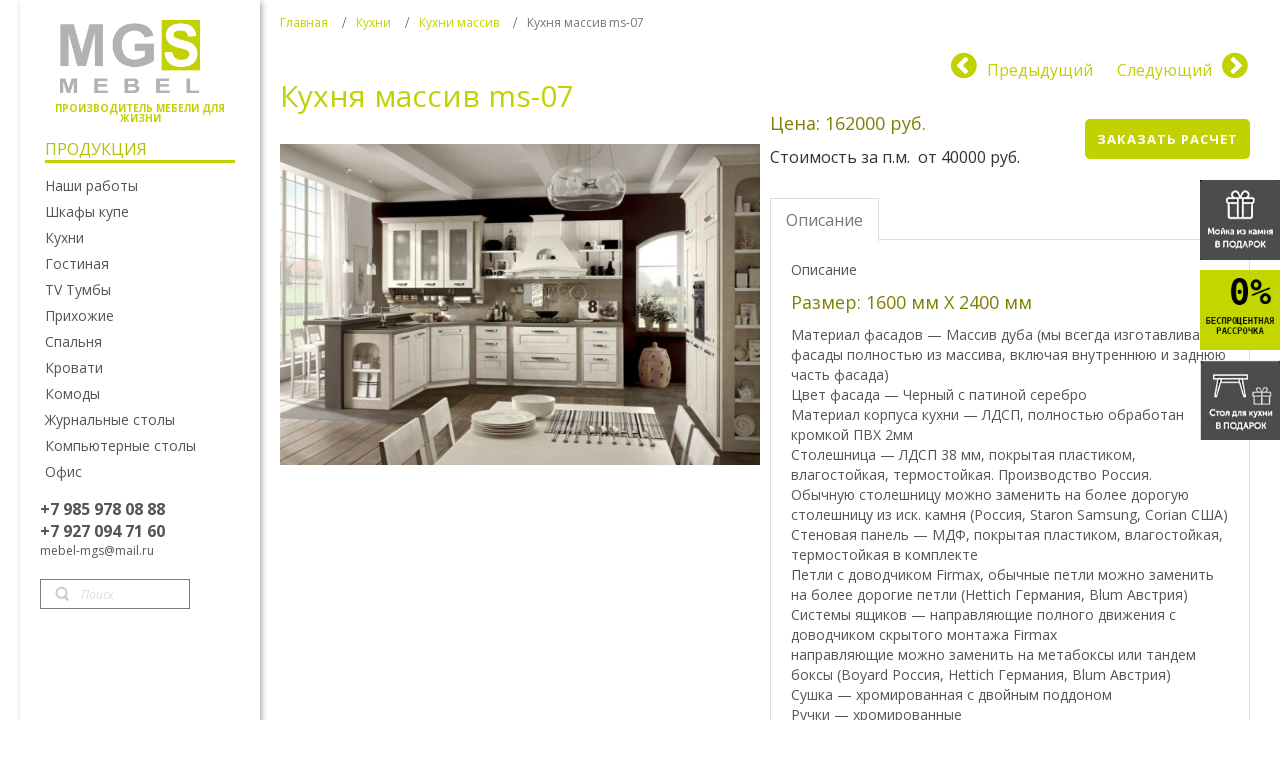

--- FILE ---
content_type: text/html; charset=UTF-8
request_url: https://mebel-mgs.ru/product/kuxnya-massiv-ms-07/
body_size: 10441
content:
<!DOCTYPE html>
<html dir="ltr" lang="ru-RU">
<head>
    <meta charset="UTF-8" />
    
    <link rel="pingback" href="https://mebel-mgs.ru/xmlrpc.php" />
    <script>
    var themeHasJQuery = !!window.jQuery;
</script>
<script src="https://mebel-mgs.ru/wp-content/themes/mgs/jquery.js?ver=1.0.552"></script>
<script>
    window._$ = jQuery.noConflict(themeHasJQuery);
</script>
    <meta name="viewport" content="width=device-width, initial-scale=1.0">
<!--[if lte IE 9]>
<link rel="stylesheet" type="text/css" href="https://mebel-mgs.ru/wp-content/themes/mgs/layout.ie.css" />
<script src="https://mebel-mgs.ru/wp-content/themes/mgs/layout.ie.js"></script>
<![endif]-->
<link class="" href='//fonts.googleapis.com/css?family=Open+Sans:300,300italic,regular,italic,600,600italic,700,700italic,800,800italic&subset=latin' rel='stylesheet' type='text/css'>
<script src="https://mebel-mgs.ru/wp-content/themes/mgs/layout.core.js"></script>
<script src="https://mebel-mgs.ru/wp-content/themes/mgs/CloudZoom.js?ver=1.0.552" type="text/javascript"></script>
    
    <title>Кухня массив ms-07 &#8212; МГС-мебель</title>
<link rel='dns-prefetch' href='//s.w.org' />
<link rel="alternate" type="application/rss+xml" title="МГС-мебель &raquo; Лента" href="https://mebel-mgs.ru/feed/" />
<link rel="alternate" type="application/rss+xml" title="МГС-мебель &raquo; Лента комментариев" href="https://mebel-mgs.ru/comments/feed/" />
		<script type="text/javascript">
			window._wpemojiSettings = {"baseUrl":"https:\/\/s.w.org\/images\/core\/emoji\/12.0.0-1\/72x72\/","ext":".png","svgUrl":"https:\/\/s.w.org\/images\/core\/emoji\/12.0.0-1\/svg\/","svgExt":".svg","source":{"concatemoji":"https:\/\/mebel-mgs.ru\/wp-includes\/js\/wp-emoji-release.min.js?ver=5.4.18"}};
			/*! This file is auto-generated */
			!function(e,a,t){var n,r,o,i=a.createElement("canvas"),p=i.getContext&&i.getContext("2d");function s(e,t){var a=String.fromCharCode;p.clearRect(0,0,i.width,i.height),p.fillText(a.apply(this,e),0,0);e=i.toDataURL();return p.clearRect(0,0,i.width,i.height),p.fillText(a.apply(this,t),0,0),e===i.toDataURL()}function c(e){var t=a.createElement("script");t.src=e,t.defer=t.type="text/javascript",a.getElementsByTagName("head")[0].appendChild(t)}for(o=Array("flag","emoji"),t.supports={everything:!0,everythingExceptFlag:!0},r=0;r<o.length;r++)t.supports[o[r]]=function(e){if(!p||!p.fillText)return!1;switch(p.textBaseline="top",p.font="600 32px Arial",e){case"flag":return s([127987,65039,8205,9895,65039],[127987,65039,8203,9895,65039])?!1:!s([55356,56826,55356,56819],[55356,56826,8203,55356,56819])&&!s([55356,57332,56128,56423,56128,56418,56128,56421,56128,56430,56128,56423,56128,56447],[55356,57332,8203,56128,56423,8203,56128,56418,8203,56128,56421,8203,56128,56430,8203,56128,56423,8203,56128,56447]);case"emoji":return!s([55357,56424,55356,57342,8205,55358,56605,8205,55357,56424,55356,57340],[55357,56424,55356,57342,8203,55358,56605,8203,55357,56424,55356,57340])}return!1}(o[r]),t.supports.everything=t.supports.everything&&t.supports[o[r]],"flag"!==o[r]&&(t.supports.everythingExceptFlag=t.supports.everythingExceptFlag&&t.supports[o[r]]);t.supports.everythingExceptFlag=t.supports.everythingExceptFlag&&!t.supports.flag,t.DOMReady=!1,t.readyCallback=function(){t.DOMReady=!0},t.supports.everything||(n=function(){t.readyCallback()},a.addEventListener?(a.addEventListener("DOMContentLoaded",n,!1),e.addEventListener("load",n,!1)):(e.attachEvent("onload",n),a.attachEvent("onreadystatechange",function(){"complete"===a.readyState&&t.readyCallback()})),(n=t.source||{}).concatemoji?c(n.concatemoji):n.wpemoji&&n.twemoji&&(c(n.twemoji),c(n.wpemoji)))}(window,document,window._wpemojiSettings);
		</script>
		<style type="text/css">
img.wp-smiley,
img.emoji {
	display: inline !important;
	border: none !important;
	box-shadow: none !important;
	height: 1em !important;
	width: 1em !important;
	margin: 0 .07em !important;
	vertical-align: -0.1em !important;
	background: none !important;
	padding: 0 !important;
}
</style>
	<link rel='stylesheet' id='init_enqueue_style-css'  href='https://mebel-mgs.ru/wp-content/plugins/recently-viewed-and-most-viewed-products/assets/css/ced_init.css?ver=1.0.12' type='text/css' media='all' />
<link rel='stylesheet' id='rvmv-select2-css-css'  href='https://mebel-mgs.ru/wp-content/plugins/woocommerce/assets/css/select2.css?ver=5.4.18' type='text/css' media='all' />
<link rel='stylesheet' id='easy-modal-site-css'  href='https://mebel-mgs.ru/wp-content/plugins/easy-modal/assets/styles/easy-modal-site.css?ver=0.1' type='text/css' media='all' />
<link rel='stylesheet' id='wp-block-library-css'  href='https://mebel-mgs.ru/wp-includes/css/dist/block-library/style.min.css?ver=5.4.18' type='text/css' media='all' />
<link rel='stylesheet' id='wc-block-vendors-style-css'  href='https://mebel-mgs.ru/wp-content/plugins/woocommerce/packages/woocommerce-blocks/build/vendors-style.css?ver=2.7.3' type='text/css' media='all' />
<link rel='stylesheet' id='wc-block-style-css'  href='https://mebel-mgs.ru/wp-content/plugins/woocommerce/packages/woocommerce-blocks/build/style.css?ver=2.7.3' type='text/css' media='all' />
<link rel='stylesheet' id='b-prod-nav-css'  href='https://mebel-mgs.ru/wp-content/plugins/brozzme-product-navigation/css/style.css?ver=5.4.18' type='text/css' media='' />
<link rel='stylesheet' id='font-awesome-css'  href='https://mebel-mgs.ru/wp-content/plugins/brozzme-product-navigation/css/font-awesome.min.css?ver=4.6.3' type='text/css' media='' />
<link rel='stylesheet' id='contact-form-7-css'  href='https://mebel-mgs.ru/wp-content/plugins/contact-form-7/includes/css/styles.css?ver=5.1.9' type='text/css' media='all' />
<link rel='stylesheet' id='bwg_fonts-css'  href='https://mebel-mgs.ru/wp-content/plugins/photo-gallery/css/bwg-fonts/fonts.css?ver=0.0.1' type='text/css' media='all' />
<link rel='stylesheet' id='sumoselect-css'  href='https://mebel-mgs.ru/wp-content/plugins/photo-gallery/css/sumoselect.min.css?ver=3.0.3' type='text/css' media='all' />
<link rel='stylesheet' id='mCustomScrollbar-css'  href='https://mebel-mgs.ru/wp-content/plugins/photo-gallery/css/jquery.mCustomScrollbar.min.css?ver=1.5.56' type='text/css' media='all' />
<link rel='stylesheet' id='bwg_googlefonts-css'  href='https://fonts.googleapis.com/css?family=Ubuntu&#038;subset=greek,latin,greek-ext,vietnamese,cyrillic-ext,latin-ext,cyrillic' type='text/css' media='all' />
<link rel='stylesheet' id='bwg_frontend-css'  href='https://mebel-mgs.ru/wp-content/plugins/photo-gallery/css/styles.min.css?ver=1.5.56' type='text/css' media='all' />
<link rel='stylesheet' id='woocommerce-layout-css'  href='https://mebel-mgs.ru/wp-content/plugins/woocommerce/assets/css/woocommerce-layout.css?ver=4.3.6' type='text/css' media='all' />
<link rel='stylesheet' id='woocommerce-smallscreen-css'  href='https://mebel-mgs.ru/wp-content/plugins/woocommerce/assets/css/woocommerce-smallscreen.css?ver=4.3.6' type='text/css' media='only screen and (max-width: 768px)' />
<link rel='stylesheet' id='woocommerce-general-css'  href='https://mebel-mgs.ru/wp-content/plugins/woocommerce/assets/css/woocommerce.css?ver=4.3.6' type='text/css' media='all' />
<style id='woocommerce-inline-inline-css' type='text/css'>
.woocommerce form .form-row .required { visibility: visible; }
</style>
<link rel='stylesheet' id='theme-bootstrap-css'  href='//mebel-mgs.ru/wp-content/themes/mgs/bootstrap.min.css?ver=1.0.552' type='text/css' media='all' />
<link rel='stylesheet' id='theme-style-css'  href='//mebel-mgs.ru/wp-content/themes/mgs/style.min.css?ver=1.0.552' type='text/css' media='all' />
<script type='text/javascript' src='https://mebel-mgs.ru/wp-includes/js/jquery/jquery.js?ver=1.12.4-wp'></script>
<script type='text/javascript' src='https://mebel-mgs.ru/wp-includes/js/jquery/jquery-migrate.min.js?ver=1.4.1'></script>
<script type='text/javascript' src='https://mebel-mgs.ru/wp-content/plugins/photo-gallery/js/jquery.sumoselect.min.js?ver=3.0.3'></script>
<script type='text/javascript' src='https://mebel-mgs.ru/wp-content/plugins/photo-gallery/js/jquery.mobile.min.js?ver=1.3.2'></script>
<script type='text/javascript' src='https://mebel-mgs.ru/wp-content/plugins/photo-gallery/js/jquery.mCustomScrollbar.concat.min.js?ver=1.5.56'></script>
<script type='text/javascript' src='https://mebel-mgs.ru/wp-content/plugins/photo-gallery/js/jquery.fullscreen-0.4.1.min.js?ver=0.4.1'></script>
<script type='text/javascript'>
/* <![CDATA[ */
var bwg_objectsL10n = {"bwg_field_required":"field is required.","bwg_mail_validation":"\u042d\u0442\u043e \u043d\u0435\u043f\u0440\u0430\u0432\u0438\u043b\u044c\u043d\u044b\u0439 \u0430\u0434\u0440\u0435\u0441 \u044d\u043b\u0435\u043a\u0442\u0440\u043e\u043d\u043d\u043e\u0439 \u043f\u043e\u0447\u0442\u044b.","bwg_search_result":"\u041f\u043e \u0432\u0430\u0448\u0435\u043c\u0443 \u043f\u043e\u0438\u0441\u043a\u0443 \u0438\u0437\u043e\u0431\u0440\u0430\u0436\u0435\u043d\u0438\u0439 \u043d\u0435 \u043d\u0430\u0439\u0434\u0435\u043d\u043e.","bwg_select_tag":"Select Tag","bwg_order_by":"Order By","bwg_search":"\u041f\u043e\u0438\u0441\u043a","bwg_show_ecommerce":"Show Ecommerce","bwg_hide_ecommerce":"Hide Ecommerce","bwg_show_comments":"\u041f\u043e\u043a\u0430\u0437\u0430\u0442\u044c \u043a\u043e\u043c\u043c\u0435\u043d\u0442\u0430\u0440\u0438\u0438","bwg_hide_comments":"\u0421\u043a\u0440\u044b\u0442\u044c \u043a\u043e\u043c\u043c\u0435\u043d\u0442\u0430\u0440\u0438\u0438","bwg_restore":"\u0412\u043e\u0441\u0441\u0442\u0430\u043d\u043e\u0432\u0438\u0442\u044c","bwg_maximize":"\u0423\u0432\u0435\u043b\u0438\u0447\u0438\u0442\u044c","bwg_fullscreen":"\u041f\u043e\u043b\u043d\u043e\u044d\u043a\u0440\u0430\u043d\u043d\u044b\u0439 \u0440\u0435\u0436\u0438\u043c","bwg_exit_fullscreen":"\u041e\u0442\u043a\u043b\u044e\u0447\u0438\u0442\u044c \u043f\u043e\u043b\u043d\u043e\u044d\u043a\u0440\u0430\u043d\u043d\u044b\u0439 \u0440\u0435\u0436\u0438\u043c","bwg_search_tag":"SEARCH...","bwg_tag_no_match":"No tags found","bwg_all_tags_selected":"All tags selected","bwg_tags_selected":"tags selected","play":"\u041d\u0430\u0447\u0430\u0442\u044c","pause":"\u041f\u0430\u0443\u0437\u0430","is_pro":"","bwg_play":"\u041d\u0430\u0447\u0430\u0442\u044c","bwg_pause":"\u041f\u0430\u0443\u0437\u0430","bwg_hide_info":"\u0421\u043a\u0440\u044b\u0442\u044c \u0438\u043d\u0444\u043e\u0440\u043c\u0430\u0446\u0438\u044e","bwg_show_info":"\u041f\u043e\u043a\u0430\u0437\u0430\u0442\u044c \u0438\u043d\u0444\u043e\u0440\u043c\u0430\u0446\u0438\u044e","bwg_hide_rating":"\u0421\u043a\u0440\u044b\u0442\u044c \u0440\u0435\u0439\u0442\u0438\u043d\u0433","bwg_show_rating":"\u041f\u043e\u043a\u0430\u0437\u0430\u0442\u044c \u0440\u0435\u0439\u0442\u0438\u043d\u0433","ok":"Ok","cancel":"Cancel","select_all":"\u0412\u044b\u0431\u0440\u0430\u0442\u044c \u0432\u0441\u0435","lazy_load":"0","lazy_loader":"https:\/\/mebel-mgs.ru\/wp-content\/plugins\/photo-gallery\/images\/ajax_loader.png","front_ajax":"0"};
/* ]]> */
</script>
<script type='text/javascript' src='https://mebel-mgs.ru/wp-content/plugins/photo-gallery/js/scripts.min.js?ver=1.5.56'></script>
<script type='text/javascript' src='//mebel-mgs.ru/wp-content/themes/mgs/bootstrap.min.js?ver=1.0.552'></script>
<script type='text/javascript' src='//mebel-mgs.ru/wp-content/themes/mgs/script.js?ver=1.0.552'></script>
<link rel='https://api.w.org/' href='https://mebel-mgs.ru/wp-json/' />
<link rel="EditURI" type="application/rsd+xml" title="RSD" href="https://mebel-mgs.ru/xmlrpc.php?rsd" />
<link rel="wlwmanifest" type="application/wlwmanifest+xml" href="https://mebel-mgs.ru/wp-includes/wlwmanifest.xml" /> 
<link rel='shortlink' href='https://mebel-mgs.ru/?p=347' />
<link rel="alternate" type="application/json+oembed" href="https://mebel-mgs.ru/wp-json/oembed/1.0/embed?url=https%3A%2F%2Fmebel-mgs.ru%2Fproduct%2Fkuxnya-massiv-ms-07%2F" />
<link rel="alternate" type="text/xml+oembed" href="https://mebel-mgs.ru/wp-json/oembed/1.0/embed?url=https%3A%2F%2Fmebel-mgs.ru%2Fproduct%2Fkuxnya-massiv-ms-07%2F&#038;format=xml" />
<style>
                    .bpn-nav-container h4{
                        line-height: 3rem;
                    }
                    .fa-bpn-default:after, .fa-bpn-default:before, .fa-bpn-cc:after, .fa-bpn-cc:before,
                    .fa-bpn-arrow:before, .fa-bpn-arrow:after, .fa-bpn-carretsquare:before, .fa-bpn-carretsquare:after,
                    .fa-bpn-step:before, .fa-bpn-step:after{
                        font-size: 3rem;
                    }
                </style>    <script>
        jQuery(function ($) {
            $('.woocommerce_error, .woocommerce-error').each(function() {
                $(this).removeClass('woocommerce_error').removeClass('woocommerce-error').addClass(' bd-errormessage-1 alert alert-danger').append('<button type=\"button\" class=\"close\" data-dismiss=\"alert\">&times;</button>'); // 
            });
        });
    </script>
    <script>
        jQuery(function ($) {
            $('.woocommerce_info, .woocommerce-info').each(function() {
                $(this).removeClass('woocommerce_info').removeClass('woocommerce-info').addClass(' bd-informationmessage-1 alert alert-info').append('<button type=\"button\" class=\"close\" data-dismiss=\"alert\">&times;</button>'); // 
            });
        });
    </script>
    <script>
        jQuery(function ($) {
            $('.woocommerce_message, .woocommerce-message').each(function() {
                $(this).removeClass('woocommerce_message').removeClass('woocommerce-message').addClass(' bd-successmessage-1 alert alert-success').append('<button type=\"button\" class=\"close\" data-dismiss=\"alert\">&times;</button>'); // 
            });
        });
    </script>
<script>window.wpJQuery = window.jQuery;</script>	<noscript><style>.woocommerce-product-gallery{ opacity: 1 !important; }</style></noscript>
	<link rel="icon" href="https://mebel-mgs.ru/wp-content/uploads/2018/06/фав-100x100.jpg" sizes="32x32" />
<link rel="icon" href="https://mebel-mgs.ru/wp-content/uploads/2018/06/фав.jpg" sizes="192x192" />
<link rel="apple-touch-icon" href="https://mebel-mgs.ru/wp-content/uploads/2018/06/фав.jpg" />
<meta name="msapplication-TileImage" content="https://mebel-mgs.ru/wp-content/uploads/2018/06/фав.jpg" />
    
</head>
<body class="product-template-default single single-product postid-347  hfeed bootstrap bd-body-4 bd-pagebackground bd-margins theme-mgs woocommerce woocommerce-page woocommerce-no-js">
<div class="bd-contentlayout-4 bd-page-width  bd-sheetstyles  bd-no-margins bd-margins" >
    <div class="bd-container-inner">

        <div class="bd-flex-vertical bd-stretch-inner bd-contentlayout-offset">
            
            <div class="bd-flex-horizontal bd-flex-wide bd-no-margins">
                
 
                                    <aside class="bd-sidebararea-5-column  bd-flex-vertical bd-flex-fixed">
                    <div class="bd-sidebararea-5 bd-flex-wide  bd-margins">
                        
                        <div class=" bd-stretchtobottom-7 bd-stretch-to-bottom" data-control-selector=".bd-layoutbox-5">
<div data-affix
     data-offset=""
     data-fix-at-screen="top"
     data-clip-at-control="top"
     
 data-enable-lg
     
 data-enable-md
     
 data-enable-sm
     
     class=" bd-affix-1 bd-no-margins bd-margins "><div class=" bd-layoutbox-5   bd-no-margins clearfix">
    <div class="bd-container-inner">
        
<a class=" bd-logo-3" href="http://mebel-mgs.ru">
<img class=" bd-imagestyles" src="https://mebel-mgs.ru/wp-content/themes/mgs/images/6c77b0c440035160a91585fa91958581_logo.png" alt="МГС-мебель">
</a>
	
		<p class=" bd-textblock-4 bd-no-margins bd-content-element">
    Производитель мебели&nbsp;для жизни</p>
	
		<p class=" bd-textblock-9 hidden-xs bd-no-margins bd-content-element">
    Продукция</p>
	
		    
    <nav class=" bd-hmenu-4 bd-no-margins"  data-responsive-menu="true" data-responsive-levels="expand on click" data-responsive-type="" data-offcanvas-delay="0ms" data-offcanvas-duration="700ms" data-offcanvas-timing-function="ease">
        
            <div class=" bd-menuoverlay-2 bd-menu-overlay"></div>
            <div class=" bd-responsivemenu-6 collapse-button">
    <div class="bd-container-inner">
        <div class="bd-menuitem-31 ">
            <a  data-toggle="collapse"
                data-target=".bd-hmenu-4 .collapse-button + .navbar-collapse"
                href="#" onclick="return false;">
                    <span>Продукция</span>
            </a>
        </div>
    </div>
</div>
            <div class="navbar-collapse collapse ">
        
        <div class=" bd-horizontalmenu-4 clearfix">
            <div class="bd-container-inner">
            
            
<ul class=" bd-menu-8 nav nav-pills navbar-left">
    <li class=" bd-menuitem-19 bd-toplevel-item ">
    <a class=" "  href="https://mebel-mgs.ru/nashi-raboty/">
        <span>
            Наши работы        </span>
    </a>    </li>
    
<li class=" bd-menuitem-19 bd-toplevel-item  bd-submenu-icon-only">
    <a class=" "  href="https://mebel-mgs.ru/product-category/shkafy-kupe/">
        <span>
            Шкафы купе        </span>
    </a>    
    <div class="bd-menu-9-popup ">
            <ul class="bd-menu-9 bd-no-margins  ">
        
            <li class=" bd-menuitem-27  bd-sub-item">
    
            <a class=" "  href="https://mebel-mgs.ru/product-category/shkafy-kupe/shkafy-kupe-dali/">
                <span>
                    Шкафы купе DALI                </span>
            </a>
            </li>
    
    
    
            <li class=" bd-menuitem-27  bd-sub-item">
    
            <a class=" "  href="https://mebel-mgs.ru/product-category/shkafy-kupe/shkafy-kupe-leonardo/">
                <span>
                    Шкафы купе LEONARDO                </span>
            </a>
            </li>
    
    
    
            <li class=" bd-menuitem-27  bd-sub-item">
    
            <a class=" "  href="https://mebel-mgs.ru/product-category/shkafy-kupe/shkafy-kupe-twist/">
                <span>
                    Шкафы-купе Twist                </span>
            </a>
            </li>
    
    
            </ul>
        </div>
    
    </li>
    
<li class=" bd-menuitem-19 bd-toplevel-item  bd-submenu-icon-only">
    <a class=" "  href="https://mebel-mgs.ru/product-category/kuxni/">
        <span>
            Кухни        </span>
    </a>    
    <div class="bd-menu-9-popup ">
            <ul class="bd-menu-9 bd-no-margins  ">
        
            <li class=" bd-menuitem-27  bd-sub-item">
    
            <a class=" "  href="https://mebel-mgs.ru/product-category/kuxni/kuxni-alvic/">
                <span>
                    Кухни ALVIC                </span>
            </a>
            </li>
    
    
    
            <li class=" bd-menuitem-27  bd-sub-item">
    
            <a class=" "  href="https://mebel-mgs.ru/product-category/kuxni/kuxni-massiv/">
                <span>
                    Кухни массив                </span>
            </a>
            </li>
    
    
    
            <li class=" bd-menuitem-27  bd-sub-item">
    
            <a class=" "  href="https://mebel-mgs.ru/product-category/kuxni/kuxni-mdf/">
                <span>
                    Кухни МДФ                </span>
            </a>
            </li>
    
    
    
            <li class=" bd-menuitem-27  bd-sub-item">
    
            <a class=" "  href="https://mebel-mgs.ru/product-category/kuxni/kuxni-plastik/">
                <span>
                    Кухни пластик                </span>
            </a>
            </li>
    
    
    
            <li class=" bd-menuitem-27  bd-sub-item">
    
            <a class=" "  href="https://mebel-mgs.ru/product-category/kuxni/kuxni-emal/">
                <span>
                    Кухни эмаль                </span>
            </a>
            </li>
    
    
            </ul>
        </div>
    
    </li>
    
<li class=" bd-menuitem-19 bd-toplevel-item ">
    <a class=" "  href="https://mebel-mgs.ru/gostinaya/">
        <span>
            Гостиная        </span>
    </a>    </li>
    
<li class=" bd-menuitem-19 bd-toplevel-item ">
    <a class=" "  href="https://mebel-mgs.ru/tv-tumby/">
        <span>
            TV Тумбы        </span>
    </a>    </li>
    
<li class=" bd-menuitem-19 bd-toplevel-item ">
    <a class=" "  href="https://mebel-mgs.ru/product-category/prixozhie/">
        <span>
            Прихожие        </span>
    </a>    </li>
    
<li class=" bd-menuitem-19 bd-toplevel-item ">
    <a class=" "  href="https://mebel-mgs.ru/spalnya/">
        <span>
            Спальня        </span>
    </a>    </li>
    
<li class=" bd-menuitem-19 bd-toplevel-item ">
    <a class=" "  href="https://mebel-mgs.ru/krovati/">
        <span>
            Кровати        </span>
    </a>    </li>
    
<li class=" bd-menuitem-19 bd-toplevel-item ">
    <a class=" "  href="https://mebel-mgs.ru/komody/">
        <span>
            Комоды        </span>
    </a>    </li>
    
<li class=" bd-menuitem-19 bd-toplevel-item ">
    <a class=" "  href="https://mebel-mgs.ru/zhurnalnye-stoly/">
        <span>
            Журнальные столы        </span>
    </a>    </li>
    
<li class=" bd-menuitem-19 bd-toplevel-item ">
    <a class=" "  href="https://mebel-mgs.ru/kompyuternye-stoly/">
        <span>
            Компьютерные столы        </span>
    </a>    </li>
    
<li class=" bd-menuitem-19 bd-toplevel-item ">
    <a class=" "  href="https://mebel-mgs.ru/ofis/">
        <span>
            Офис        </span>
    </a>    </li>
    
</ul>            
            </div>
        </div>
        

        <div class="bd-menu-close-icon">
    <a href="#" class="bd-icon  bd-icon-37"></a>
</div>

        
            </div>
    </nav>
    
	
		<p class=" bd-textblock-2 bd-no-margins bd-content-element">
    +7 985 978 08 88<br>+7 927 094 71 60</p>
	
		<p class=" bd-textblock-5 bd-no-margins bd-content-element">
    mebel-mgs@mail.ru</p>
	
		<div  class=" bd-primarywidgetarea-13 hidden-xs bd-no-margins clearfix" data-position="primary"><div class=" bd-block bd-own-margins widget widget_search" id="search-3" data-block-id="search-3">
        <div class=" bd-blockcontent bd-tagstyles  shape-only">

<form id="search-2" class=" bd-searchwidget-2 form-inline" method="get" name="searchform" action="https://mebel-mgs.ru/">
    <div class="bd-container-inner">
        <div class="bd-search-wrapper">
            
                <input name="s" type="text" class=" bd-bootstrapinput-2 form-control input-sm" value="" placeholder="Поиск">
                <a href="#" class="bd-icon-6 bd-icon " onclick="jQuery(this).closest('form').submit(); return false;"></a>
        </div>
    </div>
    </form></div>
</div></div>	
		<div class=" bd-customhtml-1 bd-tagstyles">
    <div class="bd-container-inner bd-content-element">
        <!-- Yandex.Metrika informer -->
<a href="https://metrika.yandex.ru/stat/?id=50963390&amp;from=informer" target="_blank" rel="nofollow"><img src="https://informer.yandex.ru/informer/50963390/3_1_FFFFFFFF_EFEFEFFF_0_pageviews" style="width: 88px; height: 31px; border: 0px; display: none !important;" alt="Яндекс.Метрика" title="Яндекс.Метрика: данные за сегодня (просмотры, визиты и уникальные посетители)" class="ym-advanced-informer" data-cid="50963390" data-lang="ru" hidden=""></a>
<!-- /Yandex.Metrika informer -->

<!-- Yandex.Metrika counter -->
<script type="text/javascript">
    (function (d, w, c) {
        (w[c] = w[c] || []).push(function() {
            try {
                w.yaCounter50963390 = new Ya.Metrika2({
                    id:50963390,
                    clickmap:true,
                    trackLinks:true,
                    accurateTrackBounce:true,
                    webvisor:true
                });
            } catch(e) { }
        });

        var n = d.getElementsByTagName("script")[0],
            s = d.createElement("script"),
            f = function () { n.parentNode.insertBefore(s, n); };
        s.type = "text/javascript";
        s.async = true;
        s.src = "https://mc.yandex.ru/metrika/tag.js";

        if (w.opera == "[object Opera]") {
            d.addEventListener("DOMContentLoaded", f, false);
        } else { f(); }
    })(document, window, "yandex_metrika_callbacks2");
</script>
<noscript><div><img src="https://mc.yandex.ru/watch/50963390" style="position:absolute; left:-9999px;" alt=""></div></noscript>
<!-- /Yandex.Metrika counter -->    </div>
</div>
	
		<div class=" bd-layoutbox-15 hidden-md hidden-sm hidden-lg bd-no-margins clearfix">
    <div class="bd-container-inner">
        <div class=" bd-showshortcode-2 bd-tagstyles bd-own-margins">


<a href="viber://add?number=79270947160">
<img src="https://mebel-mgs.ru/wp-content/uploads/2020/06/v.png" alt="" class="wp-image-881" width="50" height="50"/></a>




<a href="whatsapp://send?phone=+79270947160">
<img src="https://mebel-mgs.ru/wp-content/uploads/2020/06/w.png" alt="" class="wp-image-880" width="50" height="50"/></a>




<a href="https://vk.com/kuhni_ramenskoe_na_zakaz">
<img src="https://mebel-mgs.ru/wp-content/uploads/2024/09/вк.png" alt="" class="wp-image-880" width="45" height="45"/></a>
</div>
    </div>
</div>
    </div>
</div>
</div>
</div>                        
                    </div>
                </aside>
                                    <div class="bd-flex-vertical bd-flex-wide bd-no-margins">
                    

                    <div class=" bd-layoutitemsbox-19 bd-flex-wide bd-no-margins">
        
    <div class=" bd-breadcrumbs-1 bd-page-width ">
        <div class="bd-container-inner">
            <ol class="breadcrumb">
                                        <li><div class=" bd-breadcrumbslink-1">
        <a href="https://mebel-mgs.ru" title="">Главная</a>
    </div></li>
                                            <li><div class=" bd-breadcrumbslink-1">
        <a href="https://mebel-mgs.ru/product-category/kuxni/" title="Кухни">Кухни</a>
    </div></li>
                                            <li><div class=" bd-breadcrumbslink-1">
        <a href="https://mebel-mgs.ru/product-category/kuxni/kuxni-massiv/" title="Кухни массив">Кухни массив</a>
    </div></li>
                                            <li class="active"><span class=" bd-breadcrumbstext-1"><span>Кухня массив ms-07</span></span></li>
                                </ol>
        </div>
    </div>
    
	
		<div class=" bd-content-5">
    
    <div class="woocommerce-notices-wrapper"></div>        <div  id="product-347" class=" bd-productoverview post-347 product type-product status-publish has-post-thumbnail product_cat-kuxni-massiv first instock shipping-taxable product-type-simple">

            <div class="bpn-nav-container " style="float:right;"><div class="previous"><a href="https://mebel-mgs.ru/product/kuxnya-massiv-ms-02/" class="fa-bpn-cc">Предыдущий</a></div>
                            <div class="bpn-separator"></div>
                            <div class="next"><a href="https://mebel-mgs.ru/product/kuxnya-massiv-ms-07/" class="fa-bpn-cc">Следующий</a> </div>
                        </div>
                        <div class="clear"></div>
            <div class=" bd-layoutcontainer-29 bd-page-width  bd-columns bd-no-margins">
    <div class="bd-container-inner">
        <div class="container-fluid">
            <div class="row ">
                <div class=" bd-columnwrapper-66 
 col-md-6
 col-sm-12
 col-xs-12">
    <div class="bd-layoutcolumn-66 bd-column" ><div class="bd-vertical-align-wrapper"><h2 class=" bd-productoverviewtitle-1 bd-no-margins">Кухня массив ms-07</h2>
	
			<div class=" bd-productimage-6  images woocommerce-product-gallery__wrapper">
		<div data-thumb="https://mebel-mgs.ru/wp-content/uploads/2020/06/007-3-100x100.jpg" class="woocommerce-product-gallery__image zoom-container"><a href="https://mebel-mgs.ru/wp-content/uploads/2020/06/007-3.jpg"><img width="600" height="402" src="https://mebel-mgs.ru/wp-content/uploads/2020/06/007-3-600x402.jpg" class=" bd-imagestyles wp-post-image" alt="" title="" data-src="https://mebel-mgs.ru/wp-content/uploads/2020/06/007-3.jpg" data-large_image="https://mebel-mgs.ru/wp-content/uploads/2020/06/007-3.jpg" data-large_image_width="1200" data-large_image_height="803" srcset="https://mebel-mgs.ru/wp-content/uploads/2020/06/007-3-600x402.jpg 600w, https://mebel-mgs.ru/wp-content/uploads/2020/06/007-3-300x201.jpg 300w, https://mebel-mgs.ru/wp-content/uploads/2020/06/007-3-1024x685.jpg 1024w, https://mebel-mgs.ru/wp-content/uploads/2020/06/007-3-768x514.jpg 768w, https://mebel-mgs.ru/wp-content/uploads/2020/06/007-3.jpg 1200w" sizes="(max-width: 600px) 100vw, 600px" /></a></div>	</div>

	
		</div></div>
</div>
	
		<div class=" bd-columnwrapper-67 
 col-md-6
 col-sm-12
 col-xs-12">
    <div class="bd-layoutcolumn-67 bd-column" ><div class="bd-vertical-align-wrapper"><div class=" bd-productprice-5">
        <span class="price">        </span>
</div>
	
			
		<div class=" bd-layoutcontainer-25 bd-columns bd-no-margins">
    <div class="bd-container-inner">
        <div class="container-fluid">
            <div class="row 
 bd-row-flex 
 bd-row-align-middle">
                <div class=" bd-columnwrapper-78 
 col-lg-7
 col-md-7
 col-sm-6">
    <div class="bd-layoutcolumn-78 bd-column" ><div class="bd-vertical-align-wrapper"><div class=" bd-productdesc-13">
    <h5><span style="color: #808000;">Цена: 16200</span><span style="color: #808000;">0 руб.</span></h5>
<h6><span style="color: #333333;">Стоимость за п.м.  от 40000 руб.</span></h6>
</div></div></div>
</div>
	
		<div class=" bd-columnwrapper-80 
 col-lg-5
 col-md-5
 col-sm-6">
    <div class="bd-layoutcolumn-80 bd-column" ><div class="bd-vertical-align-wrapper"><div class=" bd-customhtml-3 bd-tagstyles bd-custom-button">
    <div class="bd-container-inner bd-content-element">
        <button class="eModal-1">Заказать расчет</button>    </div>
</div></div></div>
</div>
            </div>
        </div>
    </div>
</div>
	
		
        <div class=" bd-tabinformationcontrol-8 tabbable" data-responsive="true">
            <div class="bd-container-inner">
            <div><ul class=" bd-menu-7 clearfix nav nav-tabs navbar-left">
                <li class="active description_tab  bd-menuitem-16">
                <a data-toggle="tab" href="#tab-description8">
                    <span>
                        Описание                    </span>
                </a>
            </li>
        </ul></div>
            <div class=" bd-container-80 bd-tagstyles tab-content">
                <div class="tab-description tab-pane entry-content active" id="tab-description8">
                
	<h2>Описание</h2>

<h5><span style="color: #808000;">Размер: 1600 мм Х 2400 мм </span></h5>
<p>Материал фасадов &#8212; Массив дуба (мы всегда изготавливаем фасады полностью из массива, включая внутреннюю и заднюю часть фасада)<br />
Цвет фасада &#8212; Черный с патиной серебро<br />
Материал корпуса кухни &#8212; ЛДСП, полностью обработан кромкой ПВХ 2мм<br />
Столешница &#8212; ЛДСП 38 мм, покрытая пластиком, влагостойкая, термостойкая. Производство Россия.<br />
Обычную столешницу можно заменить на более дорогую столешницу из иск. камня (Россия, Staron Samsung, Corian США)<br />
Стеновая панель &#8212; МДФ, покрытая пластиком, влагостойкая, термостойкая в комплекте<br />
Петли с доводчиком Firmax, обычные петли можно заменить на более дорогие петли (Hettich Германия, Blum Австрия)<br />
Системы ящиков &#8212; направляющие полного движения с доводчиком скрытого монтажа Firmax<br />
направляющие можно заменить на метабоксы или тандем боксы (Boyard Россия, Hettich Германия, Blum Австрия)<br />
Сушка &#8212; хромированная с двойным поддоном<br />
Ручки &#8212; хромированные<br />
Вытяжка &#8212; клиента (мы только окрашивали деревянный бортик)</p>
            </div>
        </div>
            <div class=" bd-accordion accordion">
    <div class=" bd-menuitem-8 accordion-item"></div>
    <div class=" bd-container-41 bd-tagstyles accordion-content"></div>
</div>
            </div>
        </div>
	
		<div class=" bd-productvariations-1">
        <script>
        jQuery('.bd-productvariations-1 table.variations label').css('display', 'inline');
        jQuery('.bd-productvariations-1 table.variations a.reset_variations').each(function() {
            var reset_link = jQuery('<div>').append(jQuery(this).clone()).remove().html();
            this.remove();
            jQuery('.bd-productvariations-1 table.variations tbody').append('<tr><td></td><td>' + reset_link + '</td></tr>')
        });
    </script>
    <div class="product_meta">

	
	
	<span class="posted_in">Категория: <a href="https://mebel-mgs.ru/product-category/kuxni/kuxni-massiv/" rel="tag">Кухни массив</a></span>
	
	
</div>
</div>
	
		</div></div>
</div>
            </div>
        </div>
    </div>
</div>

			        </div>
    
							<div class="woocommerce">	
				
					<div class="ced" data-rows="">
						<h2>Недавно просмотрены</h2>
							
						<ul class="products columns-4">

																
									<li class="product type-product post-343 status-publish first instock product_cat-kuxni-massiv has-post-thumbnail shipping-taxable product-type-simple">
	<a href="https://mebel-mgs.ru/product/kuxnya-massiv-ms-02/" class="woocommerce-LoopProduct-link woocommerce-loop-product__link"><img width="300" height="300" src="https://mebel-mgs.ru/wp-content/uploads/2020/06/002-3-300x300.jpg" class="attachment-woocommerce_thumbnail size-woocommerce_thumbnail" alt="" srcset="https://mebel-mgs.ru/wp-content/uploads/2020/06/002-3-300x300.jpg 300w, https://mebel-mgs.ru/wp-content/uploads/2020/06/002-3-100x100.jpg 100w, https://mebel-mgs.ru/wp-content/uploads/2020/06/002-3-150x150.jpg 150w" sizes="(max-width: 300px) 100vw, 300px" /><h2 class="woocommerce-loop-product__title">Кухня массив ms-02</h2>
</a><a href="https://mebel-mgs.ru/product/kuxnya-massiv-ms-02/" data-quantity="1" class="button product_type_simple" data-product_id="343" data-product_sku="" aria-label="Прочитайте больше о &ldquo;Кухня массив ms-02&rdquo;" rel="nofollow">Подробнее</a></li>

																
									<li class="product type-product post-447 status-publish instock product_cat-shkafy-kupe-leonardo has-post-thumbnail shipping-taxable product-type-simple">
	<a href="https://mebel-mgs.ru/product/shkaf-kupe-leonardo-ln-05/" class="woocommerce-LoopProduct-link woocommerce-loop-product__link"><img width="300" height="300" src="https://mebel-mgs.ru/wp-content/uploads/2020/06/005-6-300x300.jpg" class="attachment-woocommerce_thumbnail size-woocommerce_thumbnail" alt="" srcset="https://mebel-mgs.ru/wp-content/uploads/2020/06/005-6-300x300.jpg 300w, https://mebel-mgs.ru/wp-content/uploads/2020/06/005-6-100x100.jpg 100w, https://mebel-mgs.ru/wp-content/uploads/2020/06/005-6-150x150.jpg 150w" sizes="(max-width: 300px) 100vw, 300px" /><h2 class="woocommerce-loop-product__title">Шкаф купе LEONARDO ln-05</h2>
</a><a href="https://mebel-mgs.ru/product/shkaf-kupe-leonardo-ln-05/" data-quantity="1" class="button product_type_simple" data-product_id="447" data-product_sku="" aria-label="Прочитайте больше о &ldquo;Шкаф купе LEONARDO ln-05&rdquo;" rel="nofollow">Подробнее</a></li>

																
									<li class="product type-product post-213 status-publish instock product_cat-kuxni-plastik has-post-thumbnail shipping-taxable product-type-simple">
	<a href="https://mebel-mgs.ru/product/kuxnya-plastik-pl-14/" class="woocommerce-LoopProduct-link woocommerce-loop-product__link"><img width="300" height="300" src="https://mebel-mgs.ru/wp-content/uploads/2020/06/015-300x300.jpg" class="attachment-woocommerce_thumbnail size-woocommerce_thumbnail" alt="" srcset="https://mebel-mgs.ru/wp-content/uploads/2020/06/015-300x300.jpg 300w, https://mebel-mgs.ru/wp-content/uploads/2020/06/015-100x100.jpg 100w, https://mebel-mgs.ru/wp-content/uploads/2020/06/015-150x150.jpg 150w" sizes="(max-width: 300px) 100vw, 300px" /><h2 class="woocommerce-loop-product__title">Кухня пластик pl-14</h2>
</a><a href="https://mebel-mgs.ru/product/kuxnya-plastik-pl-14/" data-quantity="1" class="button product_type_simple" data-product_id="213" data-product_sku="" aria-label="Прочитайте больше о &ldquo;Кухня пластик pl-14&rdquo;" rel="nofollow">Подробнее</a></li>

							
						</ul>
					</div>
							</div>
						</div>
</div>

                    
                </div>
                
            </div>
            
        </div>

    </div>
</div>
	
		<div class="bd-containereffect-4 container-effect container ">
<div data-smooth-scroll data-animation-time="250" class=" bd-smoothscroll-1"><div class=" bd-layoutbox-13   bd-no-margins clearfix">
    <div class="bd-container-inner">
        <img class="bd-imagelink-15 bd-own-margins bd-imagestyles   "  src="https://mebel-mgs.ru/wp-content/themes/mgs/images/4e4e5320cbb252086790e5fcc89d8769_1.png">
	
		<img class="bd-imagelink-32 bd-own-margins bd-imagestyles   "  src="https://mebel-mgs.ru/wp-content/themes/mgs/images/025cf8f34abf1ecc10c888946c59b562_2.png">
	
		<img class="bd-imagelink-33 bd-own-margins bd-imagestyles   "  src="https://mebel-mgs.ru/wp-content/themes/mgs/images/ea9b9af74e0020b61521e518cd8d7fed_3.png">
    </div>
</div>
</div>
</div>
<div id="wp-footer">
    <div id="eModal-1" class="emodal theme-1 responsive small" data-emodal="{&quot;id&quot;:&quot;1&quot;,&quot;theme_id&quot;:&quot;1&quot;,&quot;meta&quot;:{&quot;id&quot;:&quot;1&quot;,&quot;modal_id&quot;:&quot;1&quot;,&quot;display&quot;:{&quot;overlay_disabled&quot;:1,&quot;size&quot;:&quot;small&quot;,&quot;custom_width&quot;:0,&quot;custom_width_unit&quot;:&quot;%&quot;,&quot;custom_height&quot;:0,&quot;custom_height_unit&quot;:&quot;em&quot;,&quot;custom_height_auto&quot;:1,&quot;location&quot;:&quot;center top&quot;,&quot;position&quot;:{&quot;top&quot;:100,&quot;left&quot;:0,&quot;bottom&quot;:0,&quot;right&quot;:0,&quot;fixed&quot;:0},&quot;animation&quot;:{&quot;type&quot;:&quot;fade&quot;,&quot;speed&quot;:&quot;350&quot;,&quot;origin&quot;:&quot;center top&quot;}},&quot;close&quot;:{&quot;overlay_click&quot;:0,&quot;esc_press&quot;:1}}}"><div class="emodal-content"><div role="form" class="wpcf7" id="wpcf7-f640-o1" lang="ru-RU" dir="ltr">
<div class="screen-reader-response" aria-live="polite"></div>
<form action="/product/kuxnya-massiv-ms-07/#wpcf7-f640-o1" method="post" class="wpcf7-form" enctype="multipart/form-data" novalidate="novalidate">
<div style="display: none;">
<input type="hidden" name="_wpcf7" value="640" />
<input type="hidden" name="_wpcf7_version" value="5.1.9" />
<input type="hidden" name="_wpcf7_locale" value="ru_RU" />
<input type="hidden" name="_wpcf7_unit_tag" value="wpcf7-f640-o1" />
<input type="hidden" name="_wpcf7_container_post" value="0" />
</div>
<p><label> Ваш телефон<br />
    <span class="wpcf7-form-control-wrap tel-459"><input type="tel" name="tel-459" value="" size="40" class="wpcf7-form-control wpcf7-text wpcf7-tel wpcf7-validates-as-required wpcf7-validates-as-tel" aria-required="true" aria-invalid="false" /></span> </label></p>
<p><label> Комментарий<br />
    <span class="wpcf7-form-control-wrap your-subject"><input type="text" name="your-subject" value="" size="40" class="wpcf7-form-control wpcf7-text" aria-invalid="false" /></span> </label></p>
<p><span class="wpcf7-form-control-wrap file-192"><input type="file" name="file-192" size="40" class="wpcf7-form-control wpcf7-file wpcf7-validates-as-required" accept=".jpg,.jpeg,.png,.gif,.pdf,.doc,.docx,.ppt,.pptx,.odt,.avi,.ogg,.m4a,.mov,.mp3,.mp4,.mpg,.wav,.wmv" aria-required="true" aria-invalid="false" /></span> Прикрепите файл </p>
<p><input type="submit" value="Отправить" class="wpcf7-form-control wpcf7-submit" /></p>
<div class="wpcf7-response-output wpcf7-display-none" aria-hidden="true"></div></form></div>
</div><a class="emodal-close">&#215;</a></div><div id="eModal-2" class="emodal theme-1 responsive small" data-emodal="{&quot;id&quot;:&quot;2&quot;,&quot;theme_id&quot;:&quot;1&quot;,&quot;meta&quot;:{&quot;id&quot;:&quot;2&quot;,&quot;modal_id&quot;:&quot;2&quot;,&quot;display&quot;:{&quot;overlay_disabled&quot;:1,&quot;size&quot;:&quot;small&quot;,&quot;custom_width&quot;:0,&quot;custom_width_unit&quot;:&quot;%&quot;,&quot;custom_height&quot;:0,&quot;custom_height_unit&quot;:&quot;em&quot;,&quot;custom_height_auto&quot;:1,&quot;location&quot;:&quot;center top&quot;,&quot;position&quot;:{&quot;top&quot;:100,&quot;left&quot;:0,&quot;bottom&quot;:0,&quot;right&quot;:0,&quot;fixed&quot;:0},&quot;animation&quot;:{&quot;type&quot;:&quot;fade&quot;,&quot;speed&quot;:&quot;350&quot;,&quot;origin&quot;:&quot;center top&quot;}},&quot;close&quot;:{&quot;overlay_click&quot;:0,&quot;esc_press&quot;:1}}}"><div class="emodal-content"><div role="form" class="wpcf7" id="wpcf7-f676-o2" lang="ru-RU" dir="ltr">
<div class="screen-reader-response" aria-live="polite"></div>
<form action="/product/kuxnya-massiv-ms-07/#wpcf7-f676-o2" method="post" class="wpcf7-form" novalidate="novalidate">
<div style="display: none;">
<input type="hidden" name="_wpcf7" value="676" />
<input type="hidden" name="_wpcf7_version" value="5.1.9" />
<input type="hidden" name="_wpcf7_locale" value="ru_RU" />
<input type="hidden" name="_wpcf7_unit_tag" value="wpcf7-f676-o2" />
<input type="hidden" name="_wpcf7_container_post" value="0" />
</div>
<p><label> Ваш телефон<br />
    <span class="wpcf7-form-control-wrap tel-119"><input type="tel" name="tel-119" value="" size="40" class="wpcf7-form-control wpcf7-text wpcf7-tel wpcf7-validates-as-required wpcf7-validates-as-tel" aria-required="true" aria-invalid="false" /></span> </label></p>
<p><input type="submit" value="Отправить" class="wpcf7-form-control wpcf7-submit" /></p>
<div class="wpcf7-response-output wpcf7-display-none" aria-hidden="true"></div></form></div>
</div><a class="emodal-close">&#215;</a></div>	<script type="text/javascript">
		var c = document.body.className;
		c = c.replace(/woocommerce-no-js/, 'woocommerce-js');
		document.body.className = c;
	</script>
	<script type='text/javascript'>
/* <![CDATA[ */
var ajax_url = "https:\/\/mebel-mgs.ru\/wp-admin\/admin-ajax.php";
/* ]]> */
</script>
<script type='text/javascript' src='https://mebel-mgs.ru/wp-content/plugins/recently-viewed-and-most-viewed-products/assets/js/ced_init.js?ver=1.0.12'></script>
<script type='text/javascript' src='https://mebel-mgs.ru/wp-content/plugins/woocommerce/assets/js/select2/select2.min.js?ver=1.0.12'></script>
<script type='text/javascript' src='https://mebel-mgs.ru/wp-content/plugins/recently-viewed-and-most-viewed-products/assets/js/ced_select2.js?ver=1.0.12'></script>
<script type='text/javascript' src='https://mebel-mgs.ru/wp-includes/js/jquery/ui/core.min.js?ver=1.11.4'></script>
<script type='text/javascript' src='https://mebel-mgs.ru/wp-includes/js/jquery/ui/position.min.js?ver=1.11.4'></script>
<script type='text/javascript' src='https://mebel-mgs.ru/wp-content/plugins/easy-modal/assets/scripts/jquery.transit.min.js?ver=0.9.11'></script>
<script type='text/javascript'>
/* <![CDATA[ */
var emodal_themes = [];
emodal_themes = {"1":{"id":"1","theme_id":"1","overlay":{"background":{"color":"#ffffff","opacity":100}},"container":{"padding":18,"background":{"color":"#f9f9f9","opacity":100},"border":{"style":"none","color":"#000000","width":1,"radius":0},"boxshadow":{"inset":"no","horizontal":1,"vertical":1,"blur":3,"spread":0,"color":"#020202","opacity":23}},"close":{"text":"CLOSE","location":"topright","position":{"top":0,"left":0,"bottom":0,"right":0},"padding":8,"background":{"color":"#00b7cd","opacity":100},"font":{"color":"#ffffff","size":12,"family":"Times New Roman"},"border":{"style":"none","color":"#ffffff","width":1,"radius":0},"boxshadow":{"inset":"no","horizontal":0,"vertical":0,"blur":0,"spread":0,"color":"#020202","opacity":23},"textshadow":{"horizontal":0,"vertical":0,"blur":0,"color":"#000000","opacity":23}},"title":{"font":{"color":"#000000","size":32,"family":"Tahoma"},"text":{"align":"left"},"textshadow":{"horizontal":0,"vertical":0,"blur":0,"color":"#020202","opacity":23}},"content":{"font":{"color":"#8c8c8c","family":"Times New Roman"}}}};;
/* ]]> */
</script>
<script type='text/javascript' src='https://mebel-mgs.ru/wp-content/plugins/easy-modal/assets/scripts/easy-modal-site.js?defer&#038;ver=2' defer='defer'></script>
<script type='text/javascript'>
/* <![CDATA[ */
var wpcf7 = {"apiSettings":{"root":"https:\/\/mebel-mgs.ru\/wp-json\/contact-form-7\/v1","namespace":"contact-form-7\/v1"}};
/* ]]> */
</script>
<script type='text/javascript' src='https://mebel-mgs.ru/wp-content/plugins/contact-form-7/includes/js/scripts.js?ver=5.1.9'></script>
<script type='text/javascript'>
/* <![CDATA[ */
var jquery_blockui_params = {"i18n_required_rating_text":"\u041f\u043e\u0436\u0430\u043b\u0443\u0439\u0441\u0442\u0430, \u043f\u043e\u0441\u0442\u0430\u0432\u044c\u0442\u0435 \u043e\u0446\u0435\u043d\u043a\u0443","i18n_required_comment_text":"Please type a comment","review_rating_required":"yes"};
/* ]]> */
</script>
<script type='text/javascript' src='https://mebel-mgs.ru/wp-content/plugins/woocommerce/assets/js/jquery-blockui/jquery.blockUI.min.js?ver=2.70'></script>
<script type='text/javascript'>
/* <![CDATA[ */
var wc_add_to_cart_params = {"ajax_url":"\/wp-admin\/admin-ajax.php","wc_ajax_url":"\/?wc-ajax=%%endpoint%%","i18n_view_cart":"\u041f\u0440\u043e\u0441\u043c\u043e\u0442\u0440 \u043a\u043e\u0440\u0437\u0438\u043d\u044b","cart_url":"https:\/\/mebel-mgs.ru","is_cart":"","cart_redirect_after_add":"no","i18n_required_rating_text":"\u041f\u043e\u0436\u0430\u043b\u0443\u0439\u0441\u0442\u0430, \u043f\u043e\u0441\u0442\u0430\u0432\u044c\u0442\u0435 \u043e\u0446\u0435\u043d\u043a\u0443","i18n_required_comment_text":"Please type a comment","review_rating_required":"yes"};
/* ]]> */
</script>
<script type='text/javascript' src='https://mebel-mgs.ru/wp-content/plugins/woocommerce/assets/js/frontend/add-to-cart.min.js?ver=4.3.6'></script>
<script type='text/javascript'>
/* <![CDATA[ */
var js_cookie_params = {"i18n_required_rating_text":"\u041f\u043e\u0436\u0430\u043b\u0443\u0439\u0441\u0442\u0430, \u043f\u043e\u0441\u0442\u0430\u0432\u044c\u0442\u0435 \u043e\u0446\u0435\u043d\u043a\u0443","i18n_required_comment_text":"Please type a comment","review_rating_required":"yes"};
/* ]]> */
</script>
<script type='text/javascript' src='https://mebel-mgs.ru/wp-content/plugins/woocommerce/assets/js/js-cookie/js.cookie.min.js?ver=2.1.4'></script>
<script type='text/javascript'>
/* <![CDATA[ */
var woocommerce_params = {"ajax_url":"\/wp-admin\/admin-ajax.php","wc_ajax_url":"\/?wc-ajax=%%endpoint%%","i18n_required_rating_text":"\u041f\u043e\u0436\u0430\u043b\u0443\u0439\u0441\u0442\u0430, \u043f\u043e\u0441\u0442\u0430\u0432\u044c\u0442\u0435 \u043e\u0446\u0435\u043d\u043a\u0443","i18n_required_comment_text":"Please type a comment","review_rating_required":"yes"};
/* ]]> */
</script>
<script type='text/javascript' src='https://mebel-mgs.ru/wp-content/plugins/woocommerce/assets/js/frontend/woocommerce.min.js?ver=4.3.6'></script>
<script type='text/javascript'>
/* <![CDATA[ */
var wc_cart_fragments_params = {"ajax_url":"\/wp-admin\/admin-ajax.php","wc_ajax_url":"\/?wc-ajax=%%endpoint%%","cart_hash_key":"wc_cart_hash_c8a1e57bfd6fd0f19784de59107ca8d3","fragment_name":"wc_fragments_c8a1e57bfd6fd0f19784de59107ca8d3","request_timeout":"5000","i18n_required_rating_text":"\u041f\u043e\u0436\u0430\u043b\u0443\u0439\u0441\u0442\u0430, \u043f\u043e\u0441\u0442\u0430\u0432\u044c\u0442\u0435 \u043e\u0446\u0435\u043d\u043a\u0443","i18n_required_comment_text":"Please type a comment","review_rating_required":"yes"};
/* ]]> */
</script>
<script type='text/javascript' src='https://mebel-mgs.ru/wp-content/plugins/woocommerce/assets/js/frontend/cart-fragments.min.js?ver=4.3.6'></script>
<script type='text/javascript' src='https://mebel-mgs.ru/wp-includes/js/comment-reply.min.js?ver=5.4.18'></script>
<script type='text/javascript' src='https://mebel-mgs.ru/wp-includes/js/wp-embed.min.js?ver=5.4.18'></script>
<script type='text/javascript'>
/* <![CDATA[ */
var object_name = {"_ced_rvmv_wrvp_enable":"yes","_ced_rvmv_wmvp_enable":"","pro_id":"347","wc_return_ajaxurl":"https:\/\/mebel-mgs.ru\/wp-admin\/admin-ajax.php"};
/* ]]> */
</script>
<script type='text/javascript' src='https://mebel-mgs.ru/wp-content/plugins/recently-viewed-and-most-viewed-products/assets/js/ced_case.js?ver=1.0.12'></script>
    <!-- 113 queries. 0,213 seconds. -->
</div>
</body>
</html>